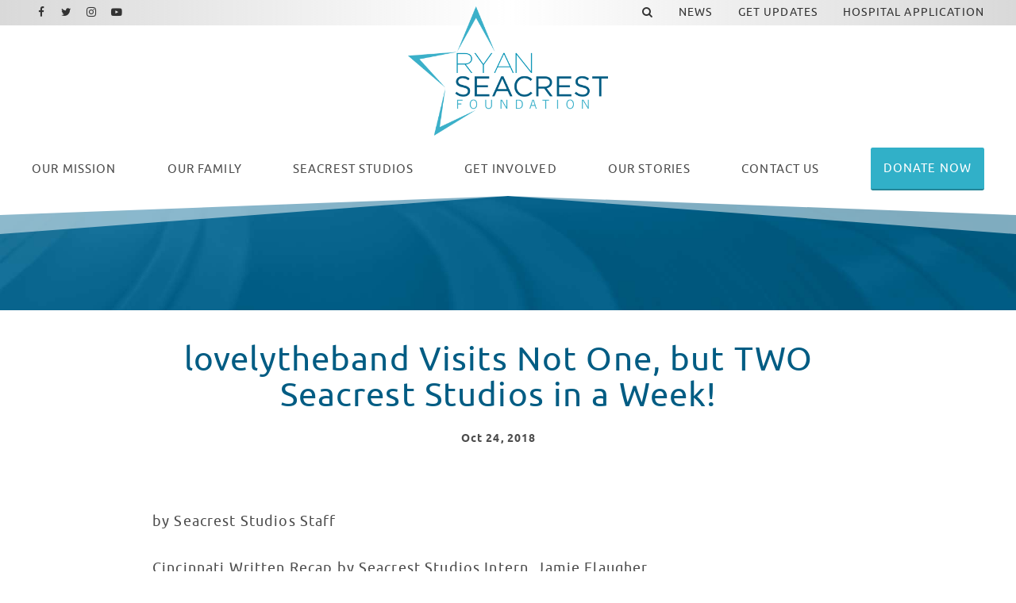

--- FILE ---
content_type: text/html; charset=UTF-8
request_url: https://www.ryanseacrestfoundation.org/news/lovelytheband-visits-not-one-but-two-seacrest-studios-in-a-week-?galleryId=9&autostart=1
body_size: 13295
content:
<!DOCTYPE html>
<html class="no-js has-banner" lang="en">

<head>
    <script src="https://mydatascript.bubbleup.com/mydata-non-eu.min.js"></script><!-- Google Tag Manager -->
                     <script>
                         if (window.statisticsCookieConsentGiven) {
                             initGtm();
                         }
                     
                         window.addEventListener('acceptStatisticsCookies', function () {
                             mydata.prepareHtml();
                             initGtm();
                         });
                             
                         function initGtm() {
                            window.dataLayer=window.dataLayer||[];
                            window.dataLayer.push({'event':'statisticsCookieConsentGivenEvent'});
                            (function(w,d,s,l,i){w[l]=w[l]||[];w[l].push({'gtm.start':new Date().getTime(),event:'gtm.js'});var f=d.getElementsByTagName(s)[0],j=d.createElement(s),dl=l!='dataLayer'?'&l='+l:'';j.async=!0;j.src='//www.googletagmanager.com/gtm.js?id='+i+dl;f.parentNode.insertBefore(j,f)})(window,document,'script','dataLayer','GTM-NZRM5J5'); 
                         }
                     </script>
                     <!-- End Google Tag Manager -->    


<meta charset="UTF-8"/>

<meta http-equiv="X-UA-Compatible" content="IE=edge"/>
<meta name="viewport" content="width=device-width, initial-scale=1, maximum-scale=2"/>

<link rel="shortcut icon" href="/assets/9d9ae8f1/images/favicon/favicon.ico"/>
<link rel="icon" sizes="32x32" href="/assets/9d9ae8f1/images/favicon/favicon-32x32.png"/>
<link rel="apple-touch-icon-precomposed" href="/assets/9d9ae8f1/images/favicon/apple-touch-icon.png"/>
<link rel="mask-icon" href="/assets/9d9ae8f1/images/favicon/safari-pinned-tab.jpg" color=""/>
<meta name="msapplication-TileColor" content="#FFFFFF"/>
<meta name="msapplication-TileImage" content="/assets/9d9ae8f1/images/favicon/mstile-150x150.png"/>

<meta name="csrf-param" content="_csrf">
<meta name="csrf-token" content="86Ko5JMX9B_ioDMdIgO_ADnFqGfNRku04z6_5GicyrWH8tqop0aNRarFAFtbYdJGfrLtFoYyE-W5UuqwPa3_zA==">

<title>lovelytheband Visits Not One, but TWO Seacrest Studios in a Week!</title>

<meta property="og:title" content="lovelytheband Visits Not One, but TWO Seacrest Studios in a Week!">
<meta property="og:type" content="article">
<meta property="og:image" content="https://images.bubbleup.com/width1024/ryanseacrestfoundation/pages/meta/1/2/dsc_0005_1547847163.jpg">
<meta property="og:url" content="https://www.ryanseacrestfoundation.org/news/lovelytheband-visits-not-one-but-two-seacrest-studios-in-a-week-?autostart=1&amp;galleryId=9">
<meta name="twitter:card" content="summary_large_image">
<meta name="twitter:image" content="https://images.bubbleup.com/width1024/ryanseacrestfoundation/pages/meta/1/2/dsc_0005_1547847163.jpg">
<meta name="twitter:description" content="Drummer Sam Price “DJ Curls” said that if he won the winning ticket, then he’d create a video game center and would invite all of the patient DJs to hang out!">
<meta name="twitter:title" content="lovelytheband Visits Not One, but TWO Seacrest Studios in a Week!">
<link href="/assets/9d9ae8f1/stylesheets/theme.css" rel="stylesheet">
<link href="https://cdnjs.cloudflare.com/ajax/libs/font-awesome/4.7.0/css/font-awesome.min.css" rel="stylesheet">
<link href="/assets/333c62ae/stylesheets/main.css" rel="stylesheet">
<link href="/assets/e0a1d489/stylesheets/default.css" rel="stylesheet">
<link href="https://cdnjs.cloudflare.com/ajax/libs/fancybox/3.2.5/jquery.fancybox.min.css" rel="stylesheet">
<link href="/assets/dbe66367/stylesheets/news.css" rel="stylesheet">
<link href="/assets/7d6891/css/dropdown-x.min.css" rel="stylesheet">
<script src="/assets/9d9ae8f1/javascripts/modernizr-3.5.0.min.js"></script>
<script>    if (window.jQuery === undefined) {
        window.jQueryReadyHandlers = [];

        window.$ = window.jQuery = function (callback) {
            window.jQueryReadyHandlers.push(callback);

            return new Proxy(this,{
                get: function (func, name) {
                    // if property or method exists, return it
                    if( name in this ) {
                        return this[name];
                    }
                    // if it doesn't exists handle non-existing name however you choose
                    return function (args) {
                        //console.log(name, args);
                    }
                }
            });
        };

        window.$.ready = window.$;
    }
</script><!--<meta name="twitter:card" content="summary_large_image"/>-->



</head>

<body ng-app="app">

  <!-- Google Tag Manager (noscript) -->
                      <noscript><iframe src="about:blank" mydata-src="//www.googletagmanager.com/ns.html?id=GTM-NZRM5J5"
                      height="0" width="0" style="display:none;visibility:hidden"></iframe></noscript>
                      <!-- End Google Tag Manager (noscript) -->
  <script src="//cdnjs.cloudflare.com/ajax/libs/jquery/2.1.4/jquery.min.js"></script>
<script src="/assets/c85a4c23/yii.js"></script>      
  <div id="page">
          
      

<div id="skip-to-content">
  <a href="#main" class="btn btn-primary skip-link" aria-label="Skip to content">
    Skip to content  </a>
</div>

<header id="page-header" role="banner">
    <div class="container-fluid px-v">

        <div id="logo">
            <a href="/">
                <img src="/assets/9d9ae8f1/images/logo.png"
                     alt="Ryan Seacrest Foundation" width="100%"/>
            </a>
        </div>

        <button aria-controls="nav-group" aria-label="Toggle Main Menu" aria-expanded="false" class="nav-toggle">
          <svg data-name="navigation-toggle" xmlns="//www.w3.org/2000/svg" viewBox="0 0 42 33">
            <rect x="6" y="6" width="30" height="3"/>
            <rect x="6" y="15" width="30" height="3"/>
            <rect x="6" y="24" width="30" height="3"/>
          </svg>
        </button>

        <div id="nav-group">

          <nav id="navigation" aria-label="Main" role="navigation">
              <div>
    

<ul id="nav_w3" class="nav"><li class="nav-item nav-home "><a class="nav-link" href="/"><i class="fa fa-home" aria-hidden="true"></i><span>Home</span></a></li>
<li class="nav-item  "><a class="nav-link" href="/our-mission"><span><span class="d-md-none d-lg-inline">Our </span>Mission</span></span></a></li>
<li class="nav-item dropdown"><a class="nav-link dropdown-toggle" href="/team" aria-haspopup="true" data-toggle="dropdown"><span>Our Family</span> <span class="caret"></span></a><ul id="w4" class="dropdown-menu"><li><a class="dropdown-item" href="/team" tabindex="-1"><span>RSF Team</span></a></li>
<li><a class="dropdown-item" href="/board" tabindex="-1"><span>Board Members</span></a></li>
<li><a class="dropdown-item" href="/advisors" tabindex="-1"><span>Industry Advisors</span></a></li>
<li><a class="dropdown-item" href="/celebrity-ambassadors" tabindex="-1"><span>Celebrity Ambassadors</span></a></li>
<li><a class="dropdown-item" href="/opportunities" tabindex="-1"><span>Job Opportunities</span></a></li></ul></li>
<li class="nav-item split dropdown"><a class="nav-link dropdown-toggle" href="/locations" aria-haspopup="true" data-toggle="dropdown"><span>Seacrest Studios</span> <span class="caret"></span></a><ul id="w5" class="dropdown-menu"><li><a class="dropdown-item" href="/locations" tabindex="-1"><span>Locations</span></a></li>
<li><a class="dropdown-item" href="/virtual-tour" tabindex="-1"><span>Virtual Tour</span></a></li>
<li><a class="dropdown-item" href="/hospital-application" tabindex="-1"><span>Hospital Application</span></a></li></ul></li>
<li class="nav-item dropdown"><a class="nav-link dropdown-toggle" href="/get-involved" aria-haspopup="true" data-toggle="dropdown"><span>Get Involved</span> <span class="caret"></span></a><ul id="w6" class="dropdown-menu"><li><a class="dropdown-item" href="/get-involved?=donate" tabindex="-1"><span>Make A Donation</span></a></li>
<li><a class="dropdown-item" href="/get-involved?=internships" tabindex="-1"><span>Internships</span></a></li>
<li><a class="dropdown-item" href="/get-involved?=lend-your-talent" ="" tabindex="-1"><span>Lend Your Talent</span></a></li>
<li><a class="dropdown-item" href="/get-involved?=give-merchandise" ="" tabindex="-1"><span>Give Merchandise</span></a></li>
<li><a class="dropdown-item" href="/get-involved?=partnerships" ="" tabindex="-1"><span>Partnerships</span></a></li></ul></li>
<li class="nav-item dropdown"><a class="nav-link dropdown-toggle" href="/our-stories" aria-haspopup="true" data-toggle="dropdown"><span><span class="d-md-none d-lg-inline">Our </span>Stories</span></span> <span class="caret"></span></a><ul id="w7" class="dropdown-menu"><li><a class="dropdown-item" href="/stories/patient-story" tabindex="-1"><span>Patient Story</span></a></li>
<li><a class="dropdown-item" href="/stories/intern-story" tabindex="-1"><span>Intern Story</span></a></li>
<li><a class="dropdown-item" href="/stories/talent-story" tabindex="-1"><span>Talent Story</span></a></li>
<li><a class="dropdown-item" href="/stories/partner-story" tabindex="-1"><span>Partner Story</span></a></li></ul></li>
<li class="nav-item d-md-none d-lg-block "><a class="nav-link" href="/contact-us"><span>Contact Us</span></a></li>
<li class="nav-item  "><a class="btn btn-secondary nav-link" href="https://www.mightycause.com/organization/Ryanseacrestfoundation/donate?&amp;referral_code=directwebsiteclick" target="_blank"><span>Donate Now</span></a></li></ul>



</div>
          </nav>

          <div id="utility">

              <nav id="utility-nav" aria-label="Utility" role="navigation">
                  <div class=" widget-div">

<ul id="nav_w8" class="nav"><li class="nav-item  "><a class="nav-link" href="#" data-toggle="modal" data-target="#searchModal" data-backdrop="false"><span><i class="fa fa-search" aria-hidden="true"></i></span></a></li>
<li class="nav-item  "><a class="nav-link" href="/news"><span>News</span></a></li>
<li class="nav-item  "><a class="nav-link" href="/get-updates"><span>Get Updates</span></a></li>
<li class="nav-item  "><a class="nav-link" href="/hospital-application"><span>Hospital Application</span></a></li></ul>

</div>              </nav>

              <nav id="utility-socials" aria-label="Social">
                <div class=" widget-div">

<ul id="nav_w9" class="nav nav-social"><li class="nav-item  "><a class="nav-link" href="https://www.facebook.com/ryanseacrestfoundation/" target="_blank"><i class="fa fa-facebook" aria-hidden="true"></i><span>Facebook</span></a></li>
<li class="nav-item  "><a class="nav-link" href="https://twitter.com/RyanFoundation" target="_blank"><i class="fa fa-twitter" aria-hidden="true"></i><span>Twitter</span></a></li>
<li class="nav-item  "><a class="nav-link" href="https://www.instagram.com/ryanfoundation/" target="_blank"><i class="fa fa-instagram" aria-hidden="true"></i><span>Instagram</span></a></li>
<li class="nav-item  "><a class="nav-link" href="https://www.youtube.com/channel/UCbEYKC-LZ_Gk7RnOlGZ2oSQ" target="_blank"><i class="fa fa-youtube-play" aria-hidden="true"></i><span>Youtube</span></a></li></ul>

</div>

              </nav>

          </div>

            

<div class="modal" id="searchModal" role="dialog" aria-labelledby="searchModalLabel" aria-hidden="true">

    <div class="modal-dialog modal-rsf-search" role="document">
        <div class="modal-content">

            <!--                <button type="button" class="close" data-dismiss="modal" aria-label="Close">-->
            <!--                    <span aria-hidden="true">×</span>-->
            <!--                </button>-->
            <!--            </div>-->
            <div class="modal-header">
                <h5 class="modal-title" id="searchModalLabel">Search In News</h5>
                <button type="button" class="close" data-dismiss="modal" aria-label="Close">
                    <span aria-hidden="true">×</span>
                </button>
            </div>
            <div class="modal-body">
                    

<div class="search-form">
    <form action="/search" method="get">
        <div class="input-group">
            <input type="text" placeholder="Enter text to search" name="search" value="" class="form-control">

            <div class="input-group-append">
                <button class="btn btn-primary" type="submit">
                    <i class="fa fa-search"></i>
                </button>
            </div>
        </div>
    </form>
</div>

                </div>

            <!--            <div class="modal-footer">-->
            <!--                <button type="button" class="btn btn-secondary btn-sm" data-dismiss="modal">Close</button>-->
            <!--            </div>-->

    </div>
</div>


<script>
//    $(function () {
//        $('#searchModal').modal('hide')
//    });
</script>




        </div>

    </div>





</header>

      <main id="main">

        <section class="content article" aria-labelledby="o5j">
			
          <div class="content banner short">

            <div class="image-banner">
              <img data-src="/assets/9d9ae8f1/images/banner-default.jpg" src="//placeholder.bubbleup.net/placeholder.php?w=1920&h=512" alt="lovelytheband Visits Not One, but TWO Seacrest Studios in a Week!" width="100%" class="img-fluid lazyload" aria-hidden="true">
            </div>

            <header class="page-header text-white">
				<div class="container px-v my-3"></div>
            </header>

          </div>
			
          <div class="container px-v my-v">

            <article class="row justify-content-center layout" aria-labelledby="o5j">
              
              <div class="col-md-10 col-lg-9 col-xl-8 order-1 col-primary">

                  <header class="header">

                    <h1 class="mb-3 text-primary display-4-sm display-3-lg title text-center" id="o5j">lovelytheband Visits Not One, but TWO Seacrest Studios in a Week!</h1>
					  
					                                           <p class="small mb-2 date font-weight-bold text-center">
                          <time class="d-inline-block align-top" datetime="Oct 24 2018 ">
                            <span class="float-left month">Oct</span>
                            <span class="float-left day">&nbsp;24</span>
                            <span class="float-left year">,&nbsp;2018</span>
                                                        </time>
                      </p>
                     

                  </header>

            
      
                  <div class="description">
                      <p><br></p><p>
    by Seacrest Studios Staff&nbsp;</p><p>
    Cincinnati Written Recap by Seacrest Studios Intern, Jamie Flaugher

    <br></p><div class=" widget-div">
<div class="widget-video widget-video-modal">

    <div class="d-none">
      

<div class="video-navigation">
  <div class="dropdown">
    <button class="btn btn-primary btn-sm dropdown-toggle" type="button" id="videoPlaylists" data-toggle="dropdown" aria-haspopup="true" aria-expanded="false" role="button">
      Choose A Playlist    </button>
    <ul class="dropdown-menu dropdown-menu-right" aria-labelledby="videoPlaylists">
      
              <li class="">
                  <a href="/news/lovelytheband-visits-not-one-but-two-seacrest-studios-in-a-week-?galleryId=513&amp;autostart=1">Internship</a>              </li>

          
              <li class="">
                  <a href="/news/lovelytheband-visits-not-one-but-two-seacrest-studios-in-a-week-?galleryId=4&amp;autostart=1">Home Video</a>              </li>

          
              <li class="">
                  <a href="/news/lovelytheband-visits-not-one-but-two-seacrest-studios-in-a-week-?galleryId=5&amp;autostart=1">Internships</a>              </li>

          
              <li class="">
                  <a href="/news/lovelytheband-visits-not-one-but-two-seacrest-studios-in-a-week-?galleryId=6&amp;autostart=1">Home Video New</a>              </li>

          
              <li class="">
                  <a href="/news/lovelytheband-visits-not-one-but-two-seacrest-studios-in-a-week-?galleryId=7&amp;autostart=1">Mission</a>              </li>

          
              <li class="">
                  <a href="/news/lovelytheband-visits-not-one-but-two-seacrest-studios-in-a-week-?galleryId=8&amp;autostart=1">Story - Talent - Dierks</a>              </li>

          
              <li class="active">
                  <a href="/news/lovelytheband-visits-not-one-but-two-seacrest-studios-in-a-week-?galleryId=9&amp;autostart=1">Story - Patient - Cincy Video</a>              </li>

          
              <li class="">
                  <a href="/news/lovelytheband-visits-not-one-but-two-seacrest-studios-in-a-week-?galleryId=509&amp;autostart=1">Updated Intern Video</a>              </li>

              </ul>
  </div>
</div>

    </div>

    <div class="playlist">
      
<div class="">

          <div class="">

        


  <article class="card bg-transparent mb-3 video single" aria-labelledby="aym">

    <figure class="card-image mb-0" aria-hidden="true">
      <div class="image-16by9">
        <a class=" track" data="6NwS2lUpYUU" data-service="youtube" data-params="{&quot;title&quot;:&quot;lovelytheband visits Seacrest Studios at Cincinnati Children&#039;s Hospital&quot;,&quot;source&quot;:&quot;6NwS2lUpYUU&quot;,&quot;preview&quot;:&quot;https:\/\/i.ytimg.com\/vi\/6NwS2lUpYUU\/sddefault.jpg&quot;,&quot;mime&quot;:null,&quot;service&quot;:&quot;youtube&quot;,&quot;description&quot;:&quot;Seacrest Studios at Cincinnati Children\u2019s had an amazing visit from lovelytheband! The trio instantly felt at home, inviting one patient, Eli, to get up close and personal with lead singer Mitchie\u2019s guitar! Eli was able to strum the singer\u2019s guitar, and Mitchie even gave him his guitar pick as a souvenir! After an awesome performance of the band\u2019s song, \u201cBroken,\u201d they played \u201cLove It or Hate It\u201d in which they debated their preferences on: iPhones, cats, cold pizza, vinyl and so much more!&quot;,&quot;date&quot;:&quot;2018-10-24T17:55:01Z&quot;,&quot;date_day&quot;:&quot;24&quot;,&quot;date_month&quot;:&quot;Oct&quot;,&quot;date_year&quot;:&quot;2018&quot;}"><img class="lazyload" src="/assets/333c62ae/images/image-placeholder.gif" alt="lovelytheband visits Seacrest Studios at Cincinnati Children&#039;s Hospital" data-src="https://i.ytimg.com/vi/6NwS2lUpYUU/sddefault.jpg"></a>      </div>
    </figure>

    <div class="card-body sr-only">
        <header class="header">
            <h1 class="card-title h6 mb-2" id="aym">
                <a class=" track" data="6NwS2lUpYUU" data-service="youtube" data-params="{&quot;title&quot;:&quot;lovelytheband visits Seacrest Studios at Cincinnati Children&#039;s Hospital&quot;,&quot;source&quot;:&quot;6NwS2lUpYUU&quot;,&quot;preview&quot;:&quot;https:\/\/i.ytimg.com\/vi\/6NwS2lUpYUU\/sddefault.jpg&quot;,&quot;mime&quot;:null,&quot;service&quot;:&quot;youtube&quot;,&quot;description&quot;:&quot;Seacrest Studios at Cincinnati Children\u2019s had an amazing visit from lovelytheband! The trio instantly felt at home, inviting one patient, Eli, to get up close and personal with lead singer Mitchie\u2019s guitar! Eli was able to strum the singer\u2019s guitar, and Mitchie even gave him his guitar pick as a souvenir! After an awesome performance of the band\u2019s song, \u201cBroken,\u201d they played \u201cLove It or Hate It\u201d in which they debated their preferences on: iPhones, cats, cold pizza, vinyl and so much more!&quot;,&quot;date&quot;:&quot;2018-10-24T17:55:01Z&quot;,&quot;date_day&quot;:&quot;24&quot;,&quot;date_month&quot;:&quot;Oct&quot;,&quot;date_year&quot;:&quot;2018&quot;}">lovelytheband visits Seacrest Studios at Cincinnati Children's Hospital</a>            </h1>
            <p class="d-none">
              <time class="d-inline-block align-top" datetime="Oct 24 2018">
                <span class="float-left month">Oct</span>
                <span class="float-left day">&nbsp;24</span>
                <span class="float-left year">,&nbsp;2018</span>
              </time>
            </p>
        </header>
        <div class="d-none">
            Seacrest Studios at Cincinnati Children’s had an amazing visit from lovelytheband! The trio instantly felt at home, inviting o        </div>
        <footer class="card-actions mt-3 sr-only">
          <span class="btn btn-primary btn-sm" role="button" aria-label="Watch this video lovelytheband visits Seacrest Studios at Cincinnati Children's Hospital">
            Watch Video          </span>
        </footer>
    </div>

  </article>




      </div>
    
</div>


    </div>

    <div class="modal fade" id="videoModal" tabindex="-1" role="dialog" aria-labelledby="">
        <div class="modal-dialog modal-lg modal-dialog-centered" role="document">
            <div class="modal-content">
                <button type="button" class="close" data-dismiss="modal" aria-label="Close"><span aria-hidden="true">&times;</span></button>
                <div class="modal-body">
                  
                  <article aria-labelledby="video-information-title">
                    <div class="mb-3 player">
                      
<script>
    var autoplay     = true;
    var playerHeight = 100;
    var playerWidth  = 100;
    stopEventName    = 'stop_video';
    startEventName   = 'start_video';
    playerId         = 'video-widget-player';
</script>


<div class="embed-responsive embed-responsive-16by9 video-player" id="video-widget-player">
    
<div id="jp_video_container_1" class="jp-video" role="application" aria-label="media player">

        <div id="jquery_videoPlayer_1" class="jp-jplayer">
        </div>

        <div class="jp-gui">
          <div class="jp-video-play" aria-hidden="true">
            <i class="fa fa-play-circle"></i>
          </div>
          <div class="jp-interface">
            <div class="jp-time-holder">
              <div class="jp-progress">
                <div class="jp-seek-bar">
                  <div class="jp-play-bar"></div>
                </div>
              </div>
              <div class="jp-current-time" role="timer" aria-label="time">&nbsp;</div>
              <div class="jp-duration" role="timer" aria-label="duration">&nbsp;</div>
            </div>
            <div class="jp-controls-holder">
              <div class="jp-controls">
                <button class="jp-play" role="button" tabindex="0"><i class="fa fa-play-circle" aria-hidden="true"></i><span class="sr-only">Play</span></button>
                <button class="jp-pause" role="button" tabindex="0"><i class="fa fa-pause-circle" aria-hidden="true"></i><span class="sr-only">Pause</span></button>
              </div>
              <div class="jp-volume-controls">
                <button class="jp-mute" role="button" tabindex="0"><i class="fa fa-volume-up" aria-hidden="true"></i><span class="sr-only">Toggle Mute</span></button>
                <div class="jp-volume-bar-holder">
                  <div class="jp-volume-bar">
                    <div class="jp-volume-bar-value"></div>
                  </div>
                </div>
              </div>
              <div class="jp-toggles">
                <button class="jp-repeat" role="button" tabindex="0"><i class="fa fa-repeat" aria-hidden="true"></i><span class="sr-only">Toggle Repeat</span></button>
                <button class="jp-full-screen" role="button" tabindex="0"><i class="fa fa-expand" aria-hidden="true"></i><span class="sr-only">Toggle Fullscreen</span></button>
              </div>
            </div>
          </div>
        </div>

        
        <div class="jp-no-solution">
          <p class="h3">Update Required</p>
          <div>
          To play the media you will need to update your browser to a recent version or update your <a href="http://get.adobe.com/flashplayer/" target="_blank">Flash plugin</a>.
          </div>
        </div>

</div>

    
<div id="youtube_player">
</div>

    
<div class="vimeo_player_container" id="vimeo_player_container">
<iframe id="vimeo_player"
        src="about:blank"
        child-src="about:blank"
        width="100" height="100" frameborder="0" webkitallowfullscreen mozallowfullscreen allowfullscreen>
</iframe>
</div>


    
<div id="dailymotion-container">
    <div id="dailymotion-iframe-player">
        <iframe frameborder="0" width="100" height="100"
                src=""
                allowfullscreen></iframe>
    </div>
</div>

    <script src="https://api.dmcdn.net/all.js"></script>
    <script>
        var dmplayer_apiready = false;
        var dmplayer = DM.player(document.getElementById("dailymotion-iframe-player"), {
            width: "100",
            height: "100",
            params: {
                autoplay: false
            }
        });

        dmplayer.addEventListener('apiready', function(event) {
            dmplayer_apiready = true;
            console.log('dailymotion apiready event');
        });
    </script>

    
<div id="embed-container">
    <div id="embed-player">
    </div>
</div>

</div>




                    </div>

                    <div class="information">
                      
<div class="video-information">
  <header class="header">
      <h1 class="h2 text-uppercase text-primary mb-2 title" id="video-information-title"></h1>
      <p class="small mb-2 date font-weight-bold d-none">
        <time class="d-inline-block" datetime="">
          <span class="float-left month"><span></span></span>
          <span class="float-left day">&nbsp;<span></span></span>
          <span class="float-left year">,&nbsp;<span></span></span>
        </time>
      </p>
  </header>

  <div class="line-height-sm description"></div>
</div>

                    </div>
                  </article>
                    
                    <!--
                    <div class="video-player-wrapper" id="video-player-fancybox">
                        <div class="video-player-container">
                            
                        </div>
                    </div>
                  -->

                </div>
            </div>
        </div>
    </div>

</div>


</div><p>
    Seacrest Studios at Cincinnati Children’s had an amazing visit from lovelytheband! The trio instantly felt at home, inviting one patient, Eli, to get up close and personal with lead singer Mitchie’s guitar! Eli was able to strum the singer’s guitar, and Mitchie even gave him his guitar pick as a souvenir! After an awesome performance of the band’s song, “Broken,” they played “Love It or Hate It” in which they debated their preferences on: iPhones, cats, cold pizza, vinyl and so much more</p>



<div class=" widget-div">


<section class="widget-gallery" aria-labelledby="na0">


  
  
  <div class="row justify-content-center">

  
  
  <div class="col-12 col-sm-6 col-md-4 col-xl-3">

    <article class="card mb-3 gallery" aria-labelledby="uvv">

      <figure class="card-image mb-0">
        <div class="p-2 bg-secondary">
          <div class="bg-white image-1by1">
        <a href="https://s3.amazonaws.com/busites_www/ryanseacrestfoundation/gallery-media/dsc-0005-1030x687-6778-1550189219.jpg" data-fancybox="gallery-group-w0" data-options='{"loop" : "true", "animationEffect" : "fade", "animationDuration" : "150", "transitionEffect" : "slide", "transitionDuration" : "150"}'
                  >
          <img data-src="https://s3.amazonaws.com/busites_www/ryanseacrestfoundation/gallery-media/dsc-0005-1030x687-6778-1550189219-thumb.jpg" src="//placeholder.bubbleup.net/placeholder.php?w=400&h=400" alt="DSC_0005_1030x687.jpg DSC_0005_1030x687.jpg" class="lazyload card-img-top card-img-bottom">
        </a>
          </div>
        </div>
      </figure>

      
    </article>

  </div>

  
  
  <div class="col-12 col-sm-6 col-md-4 col-xl-3">

    <article class="card mb-3 gallery" aria-labelledby="1sn">

      <figure class="card-image mb-0">
        <div class="p-2 bg-secondary">
          <div class="bg-white image-1by1">
        <a href="https://s3.amazonaws.com/busites_www/ryanseacrestfoundation/gallery-media/dsc-0054-1030x687-6780-1550189221.jpg" data-fancybox="gallery-group-w0" data-options='{"loop" : "true", "animationEffect" : "fade", "animationDuration" : "150", "transitionEffect" : "slide", "transitionDuration" : "150"}'
                  >
          <img data-src="https://s3.amazonaws.com/busites_www/ryanseacrestfoundation/gallery-media/dsc-0054-1030x687-6780-1550189221-thumb.jpg" src="//placeholder.bubbleup.net/placeholder.php?w=400&h=400" alt="DSC_0054_1030x687.jpg DSC_0054_1030x687.jpg" class="lazyload card-img-top card-img-bottom">
        </a>
          </div>
        </div>
      </figure>

      
    </article>

  </div>

  
  
  <div class="col-12 col-sm-6 col-md-4 col-xl-3">

    <article class="card mb-3 gallery" aria-labelledby="uzv">

      <figure class="card-image mb-0">
        <div class="p-2 bg-secondary">
          <div class="bg-white image-1by1">
        <a href="https://s3.amazonaws.com/busites_www/ryanseacrestfoundation/gallery-media/dsc-0013-1030x687-6783-1550189221.jpg" data-fancybox="gallery-group-w0" data-options='{"loop" : "true", "animationEffect" : "fade", "animationDuration" : "150", "transitionEffect" : "slide", "transitionDuration" : "150"}'
                  >
          <img data-src="https://s3.amazonaws.com/busites_www/ryanseacrestfoundation/gallery-media/dsc-0013-1030x687-6783-1550189221-thumb.jpg" src="//placeholder.bubbleup.net/placeholder.php?w=400&h=400" alt="DSC_0013_1030x687.jpg DSC_0013_1030x687.jpg" class="lazyload card-img-top card-img-bottom">
        </a>
          </div>
        </div>
      </figure>

      
    </article>

  </div>

  
  
  <div class="col-12 col-sm-6 col-md-4 col-xl-3">

    <article class="card mb-3 gallery" aria-labelledby="zs5">

      <figure class="card-image mb-0">
        <div class="p-2 bg-secondary">
          <div class="bg-white image-1by1">
        <a href="https://s3.amazonaws.com/busites_www/ryanseacrestfoundation/gallery-media/dsc-0055-1030x687-6781-1550189221.jpg" data-fancybox="gallery-group-w0" data-options='{"loop" : "true", "animationEffect" : "fade", "animationDuration" : "150", "transitionEffect" : "slide", "transitionDuration" : "150"}'
                  >
          <img data-src="https://s3.amazonaws.com/busites_www/ryanseacrestfoundation/gallery-media/dsc-0055-1030x687-6781-1550189221-thumb.jpg" src="//placeholder.bubbleup.net/placeholder.php?w=400&h=400" alt="DSC_0055_1030x687.jpg DSC_0055_1030x687.jpg" class="lazyload card-img-top card-img-bottom">
        </a>
          </div>
        </div>
      </figure>

      
    </article>

  </div>

  
  
  <div class="col-12 col-sm-6 col-md-4 col-xl-3">

    <article class="card mb-3 gallery" aria-labelledby="5j9">

      <figure class="card-image mb-0">
        <div class="p-2 bg-secondary">
          <div class="bg-white image-1by1">
        <a href="https://s3.amazonaws.com/busites_www/ryanseacrestfoundation/gallery-media/dsc-0011-1030x703-6786-1550189222.jpg" data-fancybox="gallery-group-w0" data-options='{"loop" : "true", "animationEffect" : "fade", "animationDuration" : "150", "transitionEffect" : "slide", "transitionDuration" : "150"}'
                  >
          <img data-src="https://s3.amazonaws.com/busites_www/ryanseacrestfoundation/gallery-media/dsc-0011-1030x703-6786-1550189222-thumb.jpg" src="//placeholder.bubbleup.net/placeholder.php?w=400&h=400" alt="DSC_0011_1030x703.jpg DSC_0011_1030x703.jpg" class="lazyload card-img-top card-img-bottom">
        </a>
          </div>
        </div>
      </figure>

      
    </article>

  </div>

  
</div>
</section>

</div>
<p>
    As they went through the game, the topic turned to the upcoming Halloween holiday. The patients got involved, going around and sharing their Halloween costume plans. During the meet and greet patients were able to share a little one on one time with the band while getting their pictures taken and autographs signed.  Lani was super excited when she learned the band loved sloths. During her turn with the band, she showed them pictures of when she met a real-life sloth! As one patient was leaving she said, “It was the highlight of my week!” Cincinnati Children’s was buzzing after the epic visit with lovelytheband!
</p><div class=" widget-div">


<section class="widget-gallery" aria-labelledby="hkp">


  
  
  <div class="row justify-content-center">

  
  
  <div class="col-12 col-sm-6 col-md-4 col-xl-3">

    <article class="card mb-3 gallery" aria-labelledby="aj5">

      <figure class="card-image mb-0">
        <div class="p-2 bg-secondary">
          <div class="bg-white image-1by1">
        <a href="https://s3.amazonaws.com/busites_www/ryanseacrestfoundation/gallery-media/dsc-0067-1030x687-6791-1550189366.jpg" data-fancybox="gallery-group-w1" data-options='{"loop" : "true", "animationEffect" : "fade", "animationDuration" : "150", "transitionEffect" : "slide", "transitionDuration" : "150"}'
                  >
          <img data-src="https://s3.amazonaws.com/busites_www/ryanseacrestfoundation/gallery-media/dsc-0067-1030x687-6791-1550189366-thumb.jpg" src="//placeholder.bubbleup.net/placeholder.php?w=400&h=400" alt="DSC_0067_1030x687.jpg DSC_0067_1030x687.jpg" class="lazyload card-img-top card-img-bottom">
        </a>
          </div>
        </div>
      </figure>

      
    </article>

  </div>

  
  
  <div class="col-12 col-sm-6 col-md-4 col-xl-3">

    <article class="card mb-3 gallery" aria-labelledby="mz0">

      <figure class="card-image mb-0">
        <div class="p-2 bg-secondary">
          <div class="bg-white image-1by1">
        <a href="https://s3.amazonaws.com/busites_www/ryanseacrestfoundation/gallery-media/dsc-0064-1030x687-6789-1550189365.jpg" data-fancybox="gallery-group-w1" data-options='{"loop" : "true", "animationEffect" : "fade", "animationDuration" : "150", "transitionEffect" : "slide", "transitionDuration" : "150"}'
                  >
          <img data-src="https://s3.amazonaws.com/busites_www/ryanseacrestfoundation/gallery-media/dsc-0064-1030x687-6789-1550189365-thumb.jpg" src="//placeholder.bubbleup.net/placeholder.php?w=400&h=400" alt="DSC_0064_1030x687.jpg DSC_0064_1030x687.jpg" class="lazyload card-img-top card-img-bottom">
        </a>
          </div>
        </div>
      </figure>

      
    </article>

  </div>

  
  
  <div class="col-12 col-sm-6 col-md-4 col-xl-3">

    <article class="card mb-3 gallery" aria-labelledby="vt7">

      <figure class="card-image mb-0">
        <div class="p-2 bg-secondary">
          <div class="bg-white image-1by1">
        <a href="https://s3.amazonaws.com/busites_www/ryanseacrestfoundation/gallery-media/dsc-0077-1030x805-6794-1550189366.jpg" data-fancybox="gallery-group-w1" data-options='{"loop" : "true", "animationEffect" : "fade", "animationDuration" : "150", "transitionEffect" : "slide", "transitionDuration" : "150"}'
                  >
          <img data-src="https://s3.amazonaws.com/busites_www/ryanseacrestfoundation/gallery-media/dsc-0077-1030x805-6794-1550189366-thumb.jpg" src="//placeholder.bubbleup.net/placeholder.php?w=400&h=400" alt="DSC_0077_1030x805.jpg DSC_0077_1030x805.jpg" class="lazyload card-img-top card-img-bottom">
        </a>
          </div>
        </div>
      </figure>

      
    </article>

  </div>

  
  
  <div class="col-12 col-sm-6 col-md-4 col-xl-3">

    <article class="card mb-3 gallery" aria-labelledby="t4c">

      <figure class="card-image mb-0">
        <div class="p-2 bg-secondary">
          <div class="bg-white image-1by1">
        <a href="https://s3.amazonaws.com/busites_www/ryanseacrestfoundation/gallery-media/dsc-0073-1030x687-6793-1550189366.jpg" data-fancybox="gallery-group-w1" data-options='{"loop" : "true", "animationEffect" : "fade", "animationDuration" : "150", "transitionEffect" : "slide", "transitionDuration" : "150"}'
                  >
          <img data-src="https://s3.amazonaws.com/busites_www/ryanseacrestfoundation/gallery-media/dsc-0073-1030x687-6793-1550189366-thumb.jpg" src="//placeholder.bubbleup.net/placeholder.php?w=400&h=400" alt="DSC_0073_1030x687.jpg DSC_0073_1030x687.jpg" class="lazyload card-img-top card-img-bottom">
        </a>
          </div>
        </div>
      </figure>

      
    </article>

  </div>

  
</div>
</section>

</div>
<p>
    At Children’s National, in Washington D.C., the band didn’t hesitate to jump right on air with our patient DJs. The group shared that they had been on tour since March of 2018 and they will continue their tour until the end of the year. The band mentioned that they love being on tour with one another for so long, however they each still needed some down time every once in a while. Guitarist, Jordan Greenwald aka “DJ Jazzy J,” said he hops in his bunk while on the tour bus and pulls his curtain back.

    <br></p><div class=" widget-div">
<div class="widget-video widget-video-modal">

    <div class="d-none">
      

<div class="video-navigation">
  <div class="dropdown">
    <button class="btn btn-primary btn-sm dropdown-toggle" type="button" id="videoPlaylists" data-toggle="dropdown" aria-haspopup="true" aria-expanded="false" role="button">
      Choose A Playlist    </button>
    <ul class="dropdown-menu dropdown-menu-right" aria-labelledby="videoPlaylists">
      
              <li class="">
                  <a href="/news/lovelytheband-visits-not-one-but-two-seacrest-studios-in-a-week-?galleryId=513&amp;autostart=1">Internship</a>              </li>

          
              <li class="">
                  <a href="/news/lovelytheband-visits-not-one-but-two-seacrest-studios-in-a-week-?galleryId=4&amp;autostart=1">Home Video</a>              </li>

          
              <li class="">
                  <a href="/news/lovelytheband-visits-not-one-but-two-seacrest-studios-in-a-week-?galleryId=5&amp;autostart=1">Internships</a>              </li>

          
              <li class="">
                  <a href="/news/lovelytheband-visits-not-one-but-two-seacrest-studios-in-a-week-?galleryId=6&amp;autostart=1">Home Video New</a>              </li>

          
              <li class="">
                  <a href="/news/lovelytheband-visits-not-one-but-two-seacrest-studios-in-a-week-?galleryId=7&amp;autostart=1">Mission</a>              </li>

          
              <li class="">
                  <a href="/news/lovelytheband-visits-not-one-but-two-seacrest-studios-in-a-week-?galleryId=8&amp;autostart=1">Story - Talent - Dierks</a>              </li>

          
              <li class="active">
                  <a href="/news/lovelytheband-visits-not-one-but-two-seacrest-studios-in-a-week-?galleryId=9&amp;autostart=1">Story - Patient - Cincy Video</a>              </li>

          
              <li class="">
                  <a href="/news/lovelytheband-visits-not-one-but-two-seacrest-studios-in-a-week-?galleryId=509&amp;autostart=1">Updated Intern Video</a>              </li>

              </ul>
  </div>
</div>

    </div>

    <div class="playlist">
      
<div class="">

          <div class="">

        


  <article class="card bg-transparent mb-3 video single" aria-labelledby="kps">

    <figure class="card-image mb-0" aria-hidden="true">
      <div class="image-16by9">
        <a class=" track" data="xXZVh8NbkLU" data-service="youtube" data-params="{&quot;title&quot;:&quot;lovelytheband performs \&quot;Broken\&quot; in Seacrest Studios at Children&#039;s National!&quot;,&quot;source&quot;:&quot;xXZVh8NbkLU&quot;,&quot;preview&quot;:&quot;https:\/\/i.ytimg.com\/vi\/xXZVh8NbkLU\/sddefault.jpg&quot;,&quot;mime&quot;:null,&quot;service&quot;:&quot;youtube&quot;,&quot;description&quot;:&quot;At Children&#039;s National, in Washington D.C., the band didn\u2019t hesitate to jump right on air with our patient DJs. The group shared that they had been on tour since March of 2018 and they will continue their tour until the end of the year.&quot;,&quot;date&quot;:&quot;2018-10-24T17:55:05Z&quot;,&quot;date_day&quot;:&quot;24&quot;,&quot;date_month&quot;:&quot;Oct&quot;,&quot;date_year&quot;:&quot;2018&quot;}"><img class="lazyload" src="/assets/333c62ae/images/image-placeholder.gif" alt="lovelytheband performs &quot;Broken&quot; in Seacrest Studios at Children&#039;s National!" data-src="https://i.ytimg.com/vi/xXZVh8NbkLU/sddefault.jpg"></a>      </div>
    </figure>

    <div class="card-body sr-only">
        <header class="header">
            <h1 class="card-title h6 mb-2" id="kps">
                <a class=" track" data="xXZVh8NbkLU" data-service="youtube" data-params="{&quot;title&quot;:&quot;lovelytheband performs \&quot;Broken\&quot; in Seacrest Studios at Children&#039;s National!&quot;,&quot;source&quot;:&quot;xXZVh8NbkLU&quot;,&quot;preview&quot;:&quot;https:\/\/i.ytimg.com\/vi\/xXZVh8NbkLU\/sddefault.jpg&quot;,&quot;mime&quot;:null,&quot;service&quot;:&quot;youtube&quot;,&quot;description&quot;:&quot;At Children&#039;s National, in Washington D.C., the band didn\u2019t hesitate to jump right on air with our patient DJs. The group shared that they had been on tour since March of 2018 and they will continue their tour until the end of the year.&quot;,&quot;date&quot;:&quot;2018-10-24T17:55:05Z&quot;,&quot;date_day&quot;:&quot;24&quot;,&quot;date_month&quot;:&quot;Oct&quot;,&quot;date_year&quot;:&quot;2018&quot;}">lovelytheband performs "Broken" in Seacrest Studios at Children's National!</a>            </h1>
            <p class="d-none">
              <time class="d-inline-block align-top" datetime="Oct 24 2018">
                <span class="float-left month">Oct</span>
                <span class="float-left day">&nbsp;24</span>
                <span class="float-left year">,&nbsp;2018</span>
              </time>
            </p>
        </header>
        <div class="d-none">
            At Children's National, in Washington D.C., the band didn’t hesitate to jump right on air with our patient DJs. The group shar        </div>
        <footer class="card-actions mt-3 sr-only">
          <span class="btn btn-primary btn-sm" role="button" aria-label="Watch this video lovelytheband performs "Broken" in Seacrest Studios at Children's National!">
            Watch Video          </span>
        </footer>
    </div>

  </article>




      </div>
    
</div>


    </div>

    <div class="modal fade" id="videoModal" tabindex="-1" role="dialog" aria-labelledby="">
        <div class="modal-dialog modal-lg modal-dialog-centered" role="document">
            <div class="modal-content">
                <button type="button" class="close" data-dismiss="modal" aria-label="Close"><span aria-hidden="true">&times;</span></button>
                <div class="modal-body">
                  
                  <article aria-labelledby="video-information-title">
                    <div class="mb-3 player">
                      
<script>
    var autoplay     = true;
    var playerHeight = 100;
    var playerWidth  = 100;
    stopEventName    = 'stop_video';
    startEventName   = 'start_video';
    playerId         = 'video-widget-player';
</script>


<div class="embed-responsive embed-responsive-16by9 video-player" id="video-widget-player">
    
<div id="jp_video_container_1" class="jp-video" role="application" aria-label="media player">

        <div id="jquery_videoPlayer_1" class="jp-jplayer">
        </div>

        <div class="jp-gui">
          <div class="jp-video-play" aria-hidden="true">
            <i class="fa fa-play-circle"></i>
          </div>
          <div class="jp-interface">
            <div class="jp-time-holder">
              <div class="jp-progress">
                <div class="jp-seek-bar">
                  <div class="jp-play-bar"></div>
                </div>
              </div>
              <div class="jp-current-time" role="timer" aria-label="time">&nbsp;</div>
              <div class="jp-duration" role="timer" aria-label="duration">&nbsp;</div>
            </div>
            <div class="jp-controls-holder">
              <div class="jp-controls">
                <button class="jp-play" role="button" tabindex="0"><i class="fa fa-play-circle" aria-hidden="true"></i><span class="sr-only">Play</span></button>
                <button class="jp-pause" role="button" tabindex="0"><i class="fa fa-pause-circle" aria-hidden="true"></i><span class="sr-only">Pause</span></button>
              </div>
              <div class="jp-volume-controls">
                <button class="jp-mute" role="button" tabindex="0"><i class="fa fa-volume-up" aria-hidden="true"></i><span class="sr-only">Toggle Mute</span></button>
                <div class="jp-volume-bar-holder">
                  <div class="jp-volume-bar">
                    <div class="jp-volume-bar-value"></div>
                  </div>
                </div>
              </div>
              <div class="jp-toggles">
                <button class="jp-repeat" role="button" tabindex="0"><i class="fa fa-repeat" aria-hidden="true"></i><span class="sr-only">Toggle Repeat</span></button>
                <button class="jp-full-screen" role="button" tabindex="0"><i class="fa fa-expand" aria-hidden="true"></i><span class="sr-only">Toggle Fullscreen</span></button>
              </div>
            </div>
          </div>
        </div>

        
        <div class="jp-no-solution">
          <p class="h3">Update Required</p>
          <div>
          To play the media you will need to update your browser to a recent version or update your <a href="http://get.adobe.com/flashplayer/" target="_blank">Flash plugin</a>.
          </div>
        </div>

</div>

    
<div id="youtube_player">
</div>

    
<div class="vimeo_player_container" id="vimeo_player_container">
<iframe id="vimeo_player"
        src="about:blank"
        child-src="about:blank"
        width="100" height="100" frameborder="0" webkitallowfullscreen mozallowfullscreen allowfullscreen>
</iframe>
</div>


    
<div id="dailymotion-container">
    <div id="dailymotion-iframe-player">
        <iframe frameborder="0" width="100" height="100"
                src=""
                allowfullscreen></iframe>
    </div>
</div>

    <script src="https://api.dmcdn.net/all.js"></script>
    <script>
        var dmplayer_apiready = false;
        var dmplayer = DM.player(document.getElementById("dailymotion-iframe-player"), {
            width: "100",
            height: "100",
            params: {
                autoplay: false
            }
        });

        dmplayer.addEventListener('apiready', function(event) {
            dmplayer_apiready = true;
            console.log('dailymotion apiready event');
        });
    </script>

    
<div id="embed-container">
    <div id="embed-player">
    </div>
</div>

</div>




                    </div>

                    <div class="information">
                      
<div class="video-information">
  <header class="header">
      <h1 class="h2 text-uppercase text-primary mb-2 title" id="video-information-title"></h1>
      <p class="small mb-2 date font-weight-bold d-none">
        <time class="d-inline-block" datetime="">
          <span class="float-left month"><span></span></span>
          <span class="float-left day">&nbsp;<span></span></span>
          <span class="float-left year">,&nbsp;<span></span></span>
        </time>
      </p>
  </header>

  <div class="line-height-sm description"></div>
</div>

                    </div>
                  </article>
                    
                    <!--
                    <div class="video-player-wrapper" id="video-player-fancybox">
                        <div class="video-player-container">
                            
                        </div>
                    </div>
                  -->

                </div>
            </div>
        </div>
    </div>

</div>


</div><p>
    The guys shared that video games also help them pass time while on tour and even named a few of their favorites including Zelda, Spider-Man and FIFA. We also learned how the guys would spend a $1 million lottery ticket. Drummer Sam Price “DJ Curls” said that if he won the winning ticket, then he’d create a video game center and would invite all of the patient DJs to hang out! A tremendous roar of excited screams and chants encompassed the studio as all the patient DJs and staff members began singing Happy Birthday to DJ Jazzy J because his birthday was only two days before his band’s Seacrest Studios visit!
</p>


<div class=" widget-div">


<section class="widget-gallery" aria-labelledby="ryn">


  
  
  <div class="row justify-content-center">

  
  
  <div class="col-12 col-sm-6 col-md-4 col-xl-3">

    <article class="card mb-3 gallery" aria-labelledby="i56">

      <figure class="card-image mb-0">
        <div class="p-2 bg-secondary">
          <div class="bg-white image-1by1">
        <a href="https://s3.amazonaws.com/busites_www/ryanseacrestfoundation/gallery-media/img-5429-773x1030-6797-1550189395.jpg" data-fancybox="gallery-group-w2" data-options='{"loop" : "true", "animationEffect" : "fade", "animationDuration" : "150", "transitionEffect" : "slide", "transitionDuration" : "150"}'
                  >
          <img data-src="https://s3.amazonaws.com/busites_www/ryanseacrestfoundation/gallery-media/img-5429-773x1030-6797-1550189395-thumb.jpg" src="//placeholder.bubbleup.net/placeholder.php?w=400&h=400" alt="IMG_5429_773x1030.jpg IMG_5429_773x1030.jpg" class="lazyload card-img-top card-img-bottom">
        </a>
          </div>
        </div>
      </figure>

      
    </article>

  </div>

  
  
  <div class="col-12 col-sm-6 col-md-4 col-xl-3">

    <article class="card mb-3 gallery" aria-labelledby="oux">

      <figure class="card-image mb-0">
        <div class="p-2 bg-secondary">
          <div class="bg-white image-1by1">
        <a href="https://s3.amazonaws.com/busites_www/ryanseacrestfoundation/gallery-media/dsc-0081-1030x724-6799-1550189395.jpg" data-fancybox="gallery-group-w2" data-options='{"loop" : "true", "animationEffect" : "fade", "animationDuration" : "150", "transitionEffect" : "slide", "transitionDuration" : "150"}'
                  >
          <img data-src="https://s3.amazonaws.com/busites_www/ryanseacrestfoundation/gallery-media/dsc-0081-1030x724-6799-1550189395-thumb.jpg" src="//placeholder.bubbleup.net/placeholder.php?w=400&h=400" alt="DSC_0081_1030x724.jpg DSC_0081_1030x724.jpg" class="lazyload card-img-top card-img-bottom">
        </a>
          </div>
        </div>
      </figure>

      
    </article>

  </div>

  
  
  <div class="col-12 col-sm-6 col-md-4 col-xl-3">

    <article class="card mb-3 gallery" aria-labelledby="i52">

      <figure class="card-image mb-0">
        <div class="p-2 bg-secondary">
          <div class="bg-white image-1by1">
        <a href="https://s3.amazonaws.com/busites_www/ryanseacrestfoundation/gallery-media/img-5431-6801-1550189399.png" data-fancybox="gallery-group-w2" data-options='{"loop" : "true", "animationEffect" : "fade", "animationDuration" : "150", "transitionEffect" : "slide", "transitionDuration" : "150"}'
                  >
          <img data-src="https://s3.amazonaws.com/busites_www/ryanseacrestfoundation/gallery-media/img-5431-6801-1550189399-thumb.jpg" src="//placeholder.bubbleup.net/placeholder.php?w=400&h=400" alt="IMG_5431.png IMG_5431.png" class="lazyload card-img-top card-img-bottom">
        </a>
          </div>
        </div>
      </figure>

      
    </article>

  </div>

  
  
  <div class="col-12 col-sm-6 col-md-4 col-xl-3">

    <article class="card mb-3 gallery" aria-labelledby="be1">

      <figure class="card-image mb-0">
        <div class="p-2 bg-secondary">
          <div class="bg-white image-1by1">
        <a href="https://s3.amazonaws.com/busites_www/ryanseacrestfoundation/gallery-media/img-5430-1030x579-6803-1550189402.png" data-fancybox="gallery-group-w2" data-options='{"loop" : "true", "animationEffect" : "fade", "animationDuration" : "150", "transitionEffect" : "slide", "transitionDuration" : "150"}'
                  >
          <img data-src="https://s3.amazonaws.com/busites_www/ryanseacrestfoundation/gallery-media/img-5430-1030x579-6803-1550189402-thumb.jpg" src="//placeholder.bubbleup.net/placeholder.php?w=400&h=400" alt="IMG_5430_1030x579.png IMG_5430_1030x579.png" class="lazyload card-img-top card-img-bottom">
        </a>
          </div>
        </div>
      </figure>

      
    </article>

  </div>

  
</div>
</section>

</div>
<p>
    Due to their love of hot wings, the boys were challenged to a fun and silly game of “Hot” or “Not.” The trio unanimously agreed that they loved Converse and that the shoes can be very versatile depending on your mood and fashion sense. We then learned that the band also loved romantic comedies and Christmas music. The guys were in the hot seat during the last question of the game when they were asked whether they considered Seacrest Studios “Hot” or “Not.” The band ecstatically shrieked that Seacrest Studios was indeed on their “Hot” list. The amazing visit ended with the band performing an acoustic rendition of their hit single, “Broken,” which is currently taking over the charts nationwide.
</p>
<p>
    Thank you guys for swinging by Seacrest Studios in both D.C. and Cincinnati! We can’t wait to cheer you on as you finish up your tour!
</p>                  </div>


                  <footer class="mt-4 footer">

                    <div class="row">
                      
                      <div class="col-sm-6 order-sm-2">

                        <div class="mb-3 mb-sm-0 float-sm-right">
                          
<div class="btn-group sharing" role="group">

    <a href="https://www.facebook.com/sharer/sharer.php?u=https%3A%2F%2Fwww.ryanseacrestfoundation.org%2Fnews%2Flovelytheband-visits-not-one-but-two-seacrest-studios-in-a-week-%3Fautostart%3D1%26galleryId%3D9" class="btn btn-primary btn-lg  btn-facebook" target="_blank">
        <i class="fa fa-facebook" aria-hidden="true"></i><span
            class="sr-only">Share On Facebook</span>
    </a>

    <a href="https://twitter.com/intent/tweet?;url=https%3A%2F%2Fwww.ryanseacrestfoundation.org%2Fnews%2Flovelytheband-visits-not-one-but-two-seacrest-studios-in-a-week-%3Fautostart%3D1%26galleryId%3D9;text=Drummer Sam Price “DJ Curls” said that if he won the winning ticket, then he’d create a video game center and would invite all of the patient DJs to hang out!" class="btn btn-primary btn-lg btn-twitter" target="_blank">
        <i class="fa fa-twitter" aria-hidden="true"></i><span
            class="sr-only">Share On Twitter</span>
    </a>

    <a href="https://pinterest.com/pin/create/button/?url=https%3A%2F%2Fwww.ryanseacrestfoundation.org%2Fnews%2Flovelytheband-visits-not-one-but-two-seacrest-studios-in-a-week-%3Fautostart%3D1%26galleryId%3D9&media=https://images.bubbleup.com/width1024/ryanseacrestfoundation/pages/meta/1/2/dsc_0005_1547847163.jpg&description=lovelytheband Visits Not One, but TWO Seacrest Studios in a Week!" class="btn btn-primary btn-lg btn-pinterest" target="_blank">
        <i class="fa fa-pinterest" aria-hidden="true"></i><span
            class="sr-only">Share On Pinterest</span>
    </a>

    <a href="/cdn-cgi/l/email-protection#[base64]" class="btn btn-primary btn-lg btn-email" target="_blank">
        <i class="fa fa-envelope" aria-hidden="true"></i><span class="sr-only">Email</span>
    </a>

</div>                        </div>

                      </div>

                      <div class="col-sm-6 order-sm-1">

                        <div class="actions">
                          <a href="/news" class="btn btn-primary">Read More News</a>
                        </div>

                      </div>

                    </div>

                  </footer>

                </div>

                  
              </article>

          </div>
        </section>      

      </main>

      

<footer id="page-footer" role="contentinfo">
  <div id="footer-top" class="clearfix bg-dark text-white">
    <div class="container text-center px-v my-4">
      <div class="row align-items-lg-center justify-content-lg-between">
        <div class="col-xl-2 d-none d-xl-block">
          <div id="footer-logo">
            <a href="/">
              <img src="/assets/9d9ae8f1/images/logo--white.svg"
                     alt="Ryan Seacrest Foundation" width="200"/>
            </a>
          </div>
        </div>
        <div class="col-lg-9 col-xl-7 mb-3 mb-lg-0">
          <nav id="footer-nav" aria-label="Footer">

            <!--<div class=" widget-div" data-children-count="0">

<ul id="nav_w10" class="nav"><li class="nav-item  "><a class="nav-link" href="/our-mission"><span>Our Mission</span></a></li>
<li class="nav-item footer-nav-header dropdown"><a class="nav-link dropdown-toggle" href="#" aria-haspopup="true" data-toggle="dropdown"><span>Our Family</span> <span class="caret"></span></a><ul id="w11" class="dropdown-menu"><li class="footer-indent "><a class="dropdown-item" href="/team" ="" tabindex="-1"><span>RSF Team</span></a></li>
<li class="footer-indent "><a class="dropdown-item" href="/advisors" ="" tabindex="-1"><span>Meet Our Advisors</span></a></li>
<li class="footer-indent "><a class="dropdown-item" href="/celebrity-ambassadors" tabindex="-1"><span>Celebrity Ambassadors</span></a></li>
<li><a class="dropdown-item" href="/opportunities" ="" tabindex="-1"><span>Job Opportunities</span></a></li></ul></li>
<li class="nav-item footer-nav-header dropdown"><a class="nav-link dropdown-toggle" href="#" aria-haspopup="true" data-toggle="dropdown"><span>Seacrest Studios</span> <span class="caret"></span></a><ul id="w12" class="dropdown-menu"><li class="footer-indent "><a class="dropdown-item" href="/locations" tabindex="-1"><span>Locations</span></a></li>
<li class="footer-indent "><a class="dropdown-item" href="/virtual-tour" tabindex="-1"><span>Virtual Tour</span></a></li>
<li class="footer-indent "><a class="dropdown-item" href="/hospital-application" tabindex="-1"><span>Hospital Application</span></a></li></ul></li>
<li class="nav-item footer-nav-header dropdown"><a class="nav-link dropdown-toggle" href="#" aria-haspopup="true" data-toggle="dropdown"><span>Get Involved</span> <span class="caret"></span></a><ul id="w13" class="dropdown-menu"><li class="footer-indent "><a class="dropdown-item" href="/get-involved?=donate" tabindex="-1"><span>Make A Donation</span></a></li>
<li class="footer-indent "><a class="dropdown-item" href="/internships" tabindex="-1"><span>Internships</span></a></li>
<li class="footer-indent "><a class="dropdown-item" href="/get-involved?=lend-your-talent" tabindex="-1"><span>Lend Your Talent</span></a></li>
<li class="footer-indent "><a class="dropdown-item" href="/get-involved?=give-merchandise" tabindex="-1"><span>Give Merchandise</span></a></li>
<li class="footer-indent "><a class="dropdown-item" href="/get-involved?=partnerships" tabindex="-1"><span>Partnerships</span></a></li></ul></li>
<li class="nav-item footer-nav-header dropdown"><a class="nav-link dropdown-toggle" href="/our-stories" aria-haspopup="true" data-toggle="dropdown"><span>Our Stories</span> <span class="caret"></span></a><ul id="w14" class="dropdown-menu"><li><a class="dropdown-item" href="/our-stories" tabindex="-1"><span>All Stories</span></a></li>
<li><a class="dropdown-item" href="/stories/patient-story" tabindex="-1"><span>Patient Story</span></a></li>
<li><a class="dropdown-item" href="/stories/intern-story" tabindex="-1"><span>Intern Story</span></a></li>
<li><a class="dropdown-item" href="/stories/talent-story" tabindex="-1"><span>Talent Story</span></a></li>
<li><a class="dropdown-item" href="/stories/partner-story" tabindex="-1"><span>Partner Story</span></a></li></ul></li>
<li class="nav-item  "><a class="nav-link" href="/news"><span>News</span></a></li>
<li class="nav-item  "><a class="nav-link" href="/contact-us"><span>Contact Us</span></a></li>
<li class="nav-item  "><a class="nav-link" href="/get-updates"><span>Get Updates</span></a></li></ul>

</div>-->

<ul class="nav row" data-children-count="0" id="">
              <div class="col-sm-3 text-left">
                  <li><a href="/our-mission">Our Mission</a></li>
                  <li><span style="font-weight:bold; color:#31b0c8; font-size:16px; text-transform:uppercase;">Our Family</span></li>
                  <li><a href="/team">RSF Team</a></li>
                  <li><a href="/advisors">Meet Our Advisors</a></li>
                  <li><a href="/celebrity-ambassadors">Celebrity Ambassadors</a></li>
                    <li><a href="/opportunities">Job Opportunities</a></li>
                    <li><span style="font-weight:bold; color:#31b0c8; font-size:16px; text-transform:uppercase;">Seacrest Studios</span></li>
                    <li><a href="/locations">Locations</a></li>
                    <li><a href="/virtual-tour">Virtual Tour</a></li>
                    <li><a href="/hospital-application">Hospital Application</a></li>

              </div>

              <div class="col-sm-3 text-left">
                <li><span style="font-weight:bold; color:#31b0c8; font-size:16px; text-transform:uppercase;">Get Involved</span></li>
                <li><a href="https://www.mightycause.com/organization/Ryanseacrestfoundation/donate?&referral_code=directwebsiteclick" aria-current="page" class="active">Make A Donation</a></li>
                <li><a href="/get-involved?=internships">Internships</a></li>
                <li><a href="/get-involved?=lend-your-talent">Lend Your Talent</a></li>
                <li><a href="/get-involved?=give-merchandise">Give Merchandise</a></li>
                <li><a href="/get-involved?=partnerships">Partnerships</a></li>
              </div>

              <div class="col-sm-3 text-left">
                <li><span style="font-weight:bold; color:#31b0c8; font-size:16px; text-transform:uppercase;">Our Stories</span></li>
                <li><a href="/our-stories">Overview</a></li>
                  <li><a href="/stories/patient-story">Patient Story</a></li>
                  <li><a href="/stories/intern-story">Intern Story</a></li>
                  <li><a href="/stories/talent-story">Talent Story</a></li>
                <li><a href="/stories/partner-story">Partner Story</a></li>

              </div>

              <div class="col-sm-3 text-left">
                <li><a href="/contact-us">Contact Us</a></li>
                <li><a href="/news">News</a></li>
                <li><a href="/get-updates">Get Updates</a></li>
              </div>

            </ul>
          </nav>
        </div>
        <div class="col-lg-3 col-xl-2">
          <nav id="footer-utility">
            <div class=" widget-div"><div class=" widget-div">

<ul id="nav_w15" class="nav"><li class="nav-item  "><a class="btn btn-secondary nav-link" href="https://www.mightycause.com/organization/Ryanseacrestfoundation/donate?&amp;referral_code=directwebsiteclick" target="_blank"><span>Make A Donation</span></a></li></ul>

</div>


</div>
          </nav>
        </div>
      </div>
    </div>
  </div>
  <div id="footer-bottom" class="clearfix bg-darker text-white">
    <div class="container text-center text-sm-left d-sm-flex justify-content-sm-between px-v my-4">
      <div id="footer-legal">
        <div id="copyright" class="text-uppercase small line-height-sm mb-3 mb-sm-0">
          <p>© 2025 Ryan Seacrest Foundation</p>        </div>
        <nav id="legal-nav" class="text-uppercase small line-height-sm mb-4 mb-sm-0" aria-label="Legal">
          <div class=" widget-div">

<ul id="nav_w16" class="nav"><li class="nav-item  "><a class="nav-link" href="/terms-and-conditions"><span>Terms & Conditions</span></a></li>
<li class="nav-item  "><a class="nav-link" href="/privacy-policy"><span>Privacy Policy</span></a></li></ul>

</div>

        </nav>
      </div>
      <div id="credits">
        <a href="https://www.bubbleup.net" id="core" target="_blank"><img src="/assets/9d9ae8f1/images/core-powered-by.svg" width="100" height="44" alt="Website Development & Design by BubbleUp&reg;"></a>
      </div>
    </div>
  </div>
</footer>

<div id="skip-to-top">
  <a href="#page" class="btn btn-primary skip-link" aria-label="Skip to top">
    <i class="fa fa-angle-up fa-2x" aria-hidden="true"></i> <span class="sr-only">Skip to top</span>
  </a>
</div>
  </div>

  <script data-cfasync="false" src="/cdn-cgi/scripts/5c5dd728/cloudflare-static/email-decode.min.js"></script><script src="https://cdnjs.cloudflare.com/ajax/libs/lazysizes/4.0.4/lazysizes.min.js"></script>
<script src="https://cdnjs.cloudflare.com/ajax/libs/popper.js/1.14.3/umd/popper.min.js"></script>
<script src="https://cdnjs.cloudflare.com/ajax/libs/twitter-bootstrap/4.1.1/js/bootstrap.min.js"></script>
<script src="/assets/9d9ae8f1/javascripts/theme.js"></script>
<script src="/assets/333c62ae/javascripts/_youtube.js"></script>
<script src="/assets/333c62ae/javascripts/_vimeo.js"></script>
<script src="/assets/333c62ae/javascripts/lazysizes.min.js"></script>
<script src="/assets/333c62ae/jplayer/jquery.jplayer.min.js"></script>
<script src="/assets/333c62ae/jplayer/jplayer.playlist.min.js"></script>
<script src="/assets/333c62ae/jplayer/jquery.jplayer.inspector.min.js"></script>
<script src="/assets/333c62ae/javascripts/main.js"></script>
<script src="/assets/b2970656/javascripts/connect.js"></script>
<script src="/assets/e0a1d489/javascripts/lazysizes.min.js"></script>
<script src="/assets/d479eb39/js/jquery.fancybox.min.js"></script>
<script src="/assets/b4d8d6de/js/widget.js"></script>
<script src="/assets/7d6891/js/dropdown-x.min.js"></script>
<script>jQuery(function ($) {


    $("#jquery_videoPlayer_1").jPlayer( {
        ready: function () {
            $(this).jPlayer("setMedia", {
        }).jPlayer("play");
        },
        size: {
            //width: "100px",
            //height: "100px",
            width: "100%",
            height: "100%",
            cssClass: ""
        },
        swfPath: "https://cdnjs.cloudflare.com/ajax/libs/jplayer/2.9.2/jplayer/jquery.jplayer.swf",
        supplied: "webmv, ogv, m4v",
        useStateClassSkin: true,
        cssSelectorAncestor: "#jp_video_container_1",
        keyEnabled: true,
    });



    var jplayerContainer = $('#jp_video_container_1');
    var jplayer = $('#jquery_videoPlayer_1');


    // resize function cause jplayer not resized by default
    function resizeJPlayer()
    {
        jplayer.jPlayer({
            size: {
                //width: jplayerContainer.parent().parent().width(),
                //height: jplayerContainer.parent().css( 'height' )
                width: '100%',
                height: '100%',
            }
        });
    }

    jplayerContainer.parent().on('stop_video', function(event){
       jplayer.jPlayer('stop');
       jplayerContainer.hide();
    });

    jplayerContainer.parent().on('start_video', function(event, service, data){
        if (service == 'single') {

            jplayer.jPlayer('setMedia', {
                m4v: data,
                poster: getTrackThumbnail(data, jplayerContainer),
            });

            resizeJPlayer();
            jplayerContainer.show();

            if (autoplay) {
                jplayer.jPlayer('play', 0);
            } else {
                jplayer.jPlayer('pause', 0);
            }

            window.autoplay = true;
        };
    });

    $(window).resize(function(){
        if (jplayer && $('#jp_video_container_1').is(':visible')) {
            resizeJPlayer();
        }
    });

    // pause by mouse click
    jplayer.click(function() {
            if (jplayer.data().jPlayer.status.paused) {
                jplayer.jPlayer('play');
            } else {
                jplayer.jPlayer('pause');
            };
    });



    // yplayer object defined in assets/_youtube.js

    $('#youtube_player').parent().on('stop_video', function(event){
        if (yplayer) {
        try {
            yplayer.stopVideo();
        } catch (e) {
            console.log(e.message);
        }
        }
        $('#youtube_player').hide();
    });

    $('#youtube_player').parent().on('start_video', function(event, service, data){
        if (service == 'youtube') {
        try {
            if (yplayer) {
               yplayer.cueVideoById(data);
               if (autoplay) {
                    yplayer.playVideo();
               };
            }
        } catch (e) {
            yplayerOnReadyVideo = data;
            console.log(e.message);
        }
         window.autoplay = true;

         // use direct selector need after change div to iframe by yt script
         $('#youtube_player').show();
        }
    });




    $('#vimeo_player_container').parent().on('stop_video', function(event){
        sendVimeo('paused', $('#vimeo_player'));
        sendVimeo('unload', $('#vimeo_player'));
        $('#vimeo_player').hide();
        vimeoOnReady = null;
    });

    $('#vimeo_player_container').parent().on('start_video', function(event, service, data){
        if (service == 'vimeo') {

           $('#vimeo_player').attr('src', 'https://player.vimeo.com/video/'+data+'?api=1&player_id=vimeo_player');
           sendVimeo('unload', $('#vimeo_player'));

            $('#vimeo_player').show();

            // start after player's ready
            // vimeoOnReady defined in assets/_vimeo.js

            if (autoplay) {
                vimeoOnReady = function(){
                    $('#vimeo_player').show();
                    sendVimeo('play', $('#vimeo_player'));
                }
            } else {
                vimeoOnReady = function(){
                    $('#vimeo_player').show();
                }
            }

            window.autoplay = true;
            console.log('set autoplay ' + window.autoplay);
        }
    });




    $('#dailymotion-container').parent().on('stop_video', function(event){
        $('#dailymotion-iframe-player').hide();
        if (dmplayer) {
            if (dmplayer_apiready) {
                dmplayer.pause();
            } else {
                dmplayer.addEventListener('apiready', function(event) {
                    dmplayer.pause();
                });
            }
        }
    });

    $('#dailymotion-container').parent().on('start_video', function(event, service, data){
        if (service == 'dailymotion') {
            if (dmplayer_apiready) {
                if (autoplay) {
                    dmplayer.load(data, {
                        autoplay: true,
                        start: 0
                    });
                } else {
                    dmplayer.load(data, {
                        autoplay: false,
                        start: 0
                    });
                    window.autoplay = true;
                }
            } else {
                if (autoplay) {
                    dmplayer.addEventListener('apiready', function(event) {
                        dmplayer.load(data, {
                            autoplay: true,
                            start: 0
                        });
                    });
                } else {
                    dmplayer.addEventListener('apiready', function(event) {
                        dmplayer.load(data, {
                            autoplay: false,
                            start: 0
                        });
                        window.autoplay = true;
                    });
                }
            }
            $('#dailymotion-iframe-player').show();
        }
    });



    $('#embed-container').parent().on('stop_video', function(event){
        $('#embed-player').hide();
        $('#embed-player').html('');
    });

    $('#embed-container').parent().on('start_video', function(event, service, data){
        if (service == 'embed') {
            $('#embed-player').html(data);
            $('#embed-player>iframe').addClass('vw-embed-player');
            $('#embed-player').show();
        }
    });



    playerId = 'video-widget-player';
    stopEventName = 'stop_video';
    startEventName = 'start_video';

    // autoplay at page load
    setTimeout(function() {
        // turn off all players at page load
        $('.video-player').trigger('stop_video');
      
        // Disabled to prevent modal auto-open [-azamat/istranger]
        // // load first track to player
        // $('.track:first')[0].click(); // since 1.1.22 
        // $('.track:first').trigger('click'); // before 1.1.22
    }, 300);

    /** event handlers example */

    $('.video-player').on('stop_video', function(event){
        console.log('player stop event');
    });

    $('.video-player').on('start_video', function(event, service, data){
        console.log('player start event ' + service + ' ' + data);
    });



$('.video-navigation .dropdown-menu').eq(0).find('li').each(function() {
  if ($(this).hasClass('active')) {
    vNavActive = $(this).find('a').text();
    $('.video-navigation .dropdown-toggle').text(vNavActive);  
  }
});



    $('.video-player').on(startEventName, function(event, service, data, params){
        try {
            var track = JSON.parse(params);
            $('.video-information .title').html(track.title);
            $('.video-information .description').html(track.description);

            $('.video-information .date .day span').html(track.date_day);
            $('.video-information .date .month span').html(track.date_month);
            $('.video-information .date .year span').html(track.date_year);
            $('.video-information .date time').attr('datetime', track.date_month + ' ' + track.date_day + ' ' + track.date_year);

            if (track.date == '') {
                $('.video-information .date').hide();
            } else {
                $('.video-information .date').show();
            }
        } catch (e) {
            console.log(e.message);
        }
    });
    


$('#videoModal').on('hide.bs.modal', function (e) {
  $('#' + playerId).trigger(stopEventName);
})




  $('.gallery-link').click(function(e){
    e.preventDefault(e);
    $(this).parents().siblings('.card-image a').click();
  });


window.yii.widgets && window.yii.widgets.NavItems && window.yii.widgets.NavItems.initWidget("nav_w3");
window.yii.widgets && window.yii.widgets.NavItems && window.yii.widgets.NavItems.initWidget("nav_w8");
window.yii.widgets && window.yii.widgets.NavItems && window.yii.widgets.NavItems.initWidget("nav_w9");
window.yii.widgets && window.yii.widgets.NavItems && window.yii.widgets.NavItems.initWidget("nav_w10");
window.yii.widgets && window.yii.widgets.NavItems && window.yii.widgets.NavItems.initWidget("nav_w15");
window.yii.widgets && window.yii.widgets.NavItems && window.yii.widgets.NavItems.initWidget("nav_w16");
(function(){
                if(ConnectApp){
                    ConnectApp.YII_DEBUG = false; 
                }
            }());
});</script>
<script>jQuery(window).on('load', function () {


        $('.widget-video-modal .playlist .card').each(function () {
            let item = $(this);
            let track = item.find('.track');
            track.attr('data-toggle', 'modal').attr('data-target', '#videoModal');
            item.on('click', function(e) {
              track[0].click();
            });
        });
        
if(window.jQueryReadyHandlers) { $.each(window.jQueryReadyHandlers, function(index,func){  $(func)  }); }
});</script>
      <script>
    $( document ).ready(function() {
       if (!$('.description').find('p').length) { $('.description').css("white-space","pre-wrap"); }
    })
    </script>
    
  <!--bubbleup.net-->
</body>
</html>
